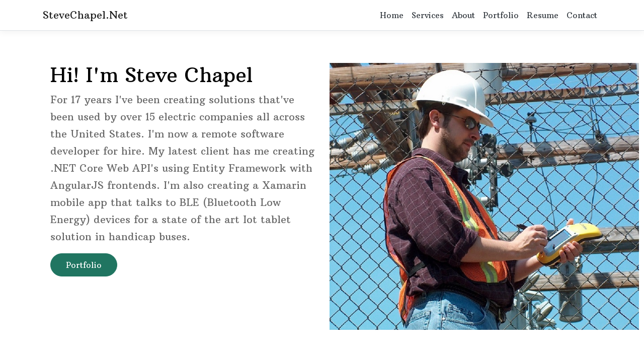

--- FILE ---
content_type: text/html
request_url: http://stevechapel.com/
body_size: 779
content:
<!DOCTYPE html>
<html lang="en">
<head>
  <meta charset="utf-8" />
  <title>Steve Chapel &mdash; Portfolio</title>
  <base href="/" />

  <meta name="viewport" content="width=device-width, initial-scale=1" />
  <link rel="icon" type="image/x-icon" href="favicon.ico" />

  <meta charset="utf-8">
  <meta name="viewport" content="width=device-width, initial-scale=1, shrink-to-fit=no">
  <!--<meta http-equiv=�Pragma� content=�no-cache�>-->
  <!--<meta http-equiv=�Expires� content=�-1?>-->
  <!--<meta http-equiv=�CACHE-CONTROL� content=�NO-CACHE�>-->

  <link href="https://fonts.googleapis.com/css?family=Arbutus+Slab|Open+Sans:300,400,700" rel="stylesheet">
  
<link rel="stylesheet" href="styles.f3d0799cc761e89ef492.css"></head>
<body>
  <app-root>Loading...</app-root>

<script src="runtime-es2015.cdfb0ddb511f65fdc0a0.js" type="module"></script><script src="runtime-es5.cdfb0ddb511f65fdc0a0.js" nomodule defer></script><script src="polyfills-es5.79a561b6b5941e16450d.js" nomodule defer></script><script src="polyfills-es2015.701787094bb54e1d6be2.js" type="module"></script><script src="main-es2015.a7efbd0e7a421116bc1a.js" type="module"></script><script src="main-es5.a7efbd0e7a421116bc1a.js" nomodule defer></script></body>
</html>
